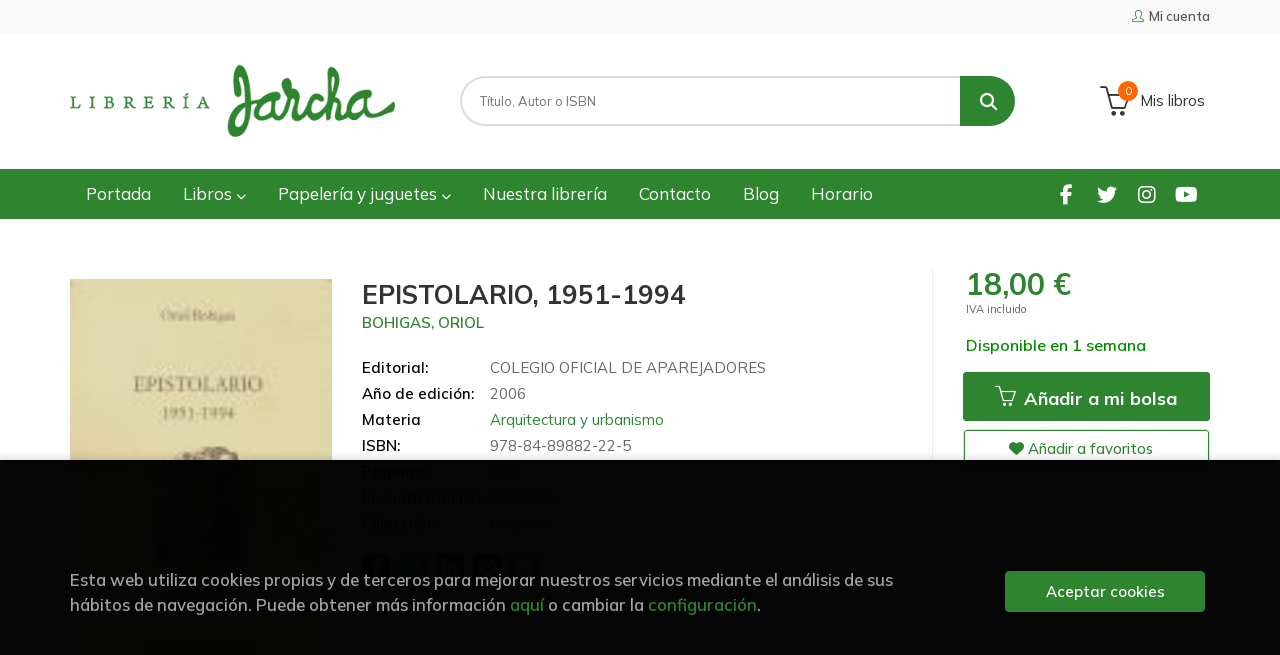

--- FILE ---
content_type: text/html; charset=UTF-8
request_url: https://www.libreriajarcha.es/libro/epistolario-1951-1994_139171
body_size: 11754
content:
<!DOCTYPE html>
<html lang="es">
<head>
    <title>EPISTOLARIO, 1951-1994. BOHIGAS, ORIOL. Libro en papel. 9788489882225 Librería Jarcha</title>
    <meta charset="utf-8">
    <meta name="viewport" content="width=device-width, initial-scale=1.0">
    <meta name="description" content="EPISTOLARIO, 1951-1994, BOHIGAS, ORIOL, 18,00&euro;. ...">
    <meta name="keywords" content="EPISTOLARIO, 1951-1994, BOHIGAS, ORIOL">
    <meta name="revisit" content="15 days">
    <meta name="revisit-after" content="1 days">
        <link rel="image_src" href="https://www.libreriajarcha.es/imagenes/9788489/978848988222.JPG">
    <meta property="og:type" content="product">
    <meta property="og:image" content="https://www.libreriajarcha.es/imagenes/9788489/978848988222.JPG">
    <meta property="og:url" content="https://www.libreriajarcha.es/libro/epistolario-1951-1994_139171">
    <meta property="og:title" content="EPISTOLARIO, 1951-1994">
    <meta property="og:description" content="EPISTOLARIO, 1951-1994, BOHIGAS, ORIOL, 18,00&euro;. ...">
    
            
            <meta name="robots" content="index,follow">
        
        <link rel="canonical" href="https://www.libreriajarcha.es/libro/epistolario-1951-1994_139171">
            
    <link rel="stylesheet" href="https://cdnjs.cloudflare.com/ajax/libs/simple-line-icons/2.4.1/css/simple-line-icons.css">
    <link rel="stylesheet" type="text/css" href="https://cdnjs.cloudflare.com/ajax/libs/bootstrap3-dialog/1.34.5/css/bootstrap-dialog.min.css">
        <link rel="stylesheet" type="text/css" href="/lightbox/css/lightbox.css">
        <link rel="stylesheet" type="text/css" href="/css/style.css">
    <link rel="stylesheet" type="text/css" href="/css/custom.css?v=1">
    <link type="image/x-icon" rel="shortcut icon" href="/images/favicon.ico">



    <!-- alternativa http://schema.org/Organization, igual pero hay que quitar priceRange -->
    <script type="application/ld+json">
    {
    "@context" : "http://schema.org",
    "@type" : "Store",
    "name" : "Librería Jarcha",
    "url" : "https://www.libreriajarcha.es",
    "logo": "https://www.libreriajarcha.es/images/logo-white.png",
    "address": {
        "@type": "PostalAddress",
        "addressLocality": "Madrid",
        "addressRegion": "España",
        "postalCode": "28032",
        "streetAddress": "Calle Lago Erie, 6"
    },
    "priceRange": "$$",
    "image": "https://www.libreriajarcha.es/images/logo.png",
    "telephone": "(+34) 917762412",
    "email": "pedidos@libreriajarcha.es",
    "sameAs" : [
            "https://www.facebook.com/profile.php?id=100095051732850",            "https://twitter.com/libreriajarcha",            "https://www.instagram.com/libreriajarcha/",            "https://www.youtube.com/channel/UC8x6Xpfv1h6T9rMPnx-5b0A"    
    ]
    }
    </script>
    <script type="application/ld+json">
    {
    "@context": "http://schema.org",
    "@type": "WebSite",
    "url": "https://www.libreriajarcha.es",
    "potentialAction": {
        "@type": "SearchAction",
        "target": "https://www.libreriajarcha.es/busqueda/listaLibros.php?tipoBus=full&palabrasBusqueda={search_term_string}",
        "query-input": "required name=search_term_string"
    }
    }
    </script>
    
    <!-- COMENTARIO: Existe el atributo itemCondition para describir el estado de un producto.
    "itemCondition": "$array.campo_estado_libro" -->
    <script type="application/ld+json">
        {
            "@context": "http://schema.org",
            "@type": "Book",
            "name": "EPISTOLARIO, 1951-1994",
            "author": "BOHIGAS, ORIOL",
                        "publisher": "COLEGIO OFICIAL DE APAREJADORES",
                        "datePublished": "2006",
                
            "isbn": "978-84-89882-22-5",
                
            "numberOfPages": "350",
                                    "genre": "traspaso",
                        "offers": {
                "@type": "Offer",
                "price": "18.00",
                "url": "https://www.libreriajarcha.es/libro/epistolario-1951-1994_139171",
                                "availability": "http://schema.org/InStock",
                                "priceCurrency": "EUR"
            },
                                                            "image": "https://www.libreriajarcha.es/imagenes/9788489/978848988222.JPG"
            }
    </script>
    </head>
<body class="page-detalle" onload="" >

            <header id="header" class="header-1">
	<div class="header-top">
	    <div class="container">
	        <!--MENU MI CUENTA-->
	        <div id="account" class="dropdown">
	            					<a href="https://www.libreriajarcha.es/registro/autenticacion.php"><i class="icon-user icon"></i><span class="btn-login hidden-xs">Mi cuenta</span></a>
					        </div>
	        <!--FIN MENU MI CUENTA-->

			
			<div class="cart-mobile visible-xs">
                <span id="numArticulosMini" class="cantidad-mobile numArticulos">0</span>
                                <a class="btntwo" href="/cesta/cestaCompra.php"><i class="icon icon-bag"></i></a>
                            </div>

            <div id="nav-header" class="hidden-xs">
                <ul>
                
                </ul>
            </div>

            <button type="button" class="navbar-toggle" data-toggle="collapse" data-target="#navbar-collapse-1">
                <span class="sr-only"></span>
                <span class="icon-bar"></span>
                <span class="icon-bar"></span>
                <span class="icon-bar"></span>
            </button>
		</div>
	</div> <!--/header-top-->

	<div class="header-middle">
    	<div class="container">
    		<div class="row">
		        <div id="logotipo" class="col-sm-4">
		            <a href="/index.php">
		                <img class="hidden-xs" title="Ir a la página de inicio" alt="Librería Jarcha" src="/images/logo.png">
		                <img class="visible-xs" title="Ir a la página de inicio" alt="Librería Jarcha" src="/images/logo-white.png">
		            </a>
		        </div>
				<div id="search" class="col-sm-6">
	                <form name="formBusRapida" id="busqueda" action="/busqueda/listaLibros.php" method="get" onsubmit="return busRapida()">
	                    <input type="hidden" name="tipoBus" id="tipoBus" value="full">
	                    <input class="search-text" type="text" name="palabrasBusqueda" placeholder="Título, Autor o ISBN">
	                    <!-- <input type="submit" name="boton" value="" class="btntwo search"> -->
	                    <button class="btntwo search" title="Buscar" type="submit"><i class="fa fa-search"></i></button>
	                    	                </form>
	                <a class="avanzado hidden-xs" href="/busqueda/buscadorAvanzado.php">
	                    <span class="fa fa-angle-right"></span>
	                    Búsqueda avanzada
	                </a>
				</div>
				<div id="cart" class="hidden-xs col-sm-2">
	                <ul id="cart-fixed">
	                    <li id="tt_products_minibasket">
	                        	                            <a class="btn-cart" href="/cesta/cestaCompra.php"><i class="icon icon-basket"></i> <span class="cart-txt">Mis libros</span> <span class="numArticulos">0</span></a>
	                        	                        <ul id="contentMiniCesta">
	                            <li id="miniCesta">
	                                
	                            </li>
	                            <li>
																		<a class="btn-cart-checkout" href="/cesta/cestaCompra.php">Ver Mi Compra</a>
										                            </li>
	                        </ul>
	                    </li>
	                </ul>
				</div>
			</div>
		</div>
	</div><!--/header-middle-->

	<div class="header-nav">
    	<div class="container">
		        <nav class="navbar navbar-default" role="navigation">
	               <div class="collapse navbar-collapse" id="navbar-collapse-1">
	                    <ul class="nav navbar-nav">
	                        		                        <li ><a href="/index.php"><span>Portada</span></a></li>
	
																										<li class="dropdown">
										<a href="/home_libros" class="dropdown-toggle" data-toggle="dropdown">Libros <i class="fas fa-chevron-down"></i></a>
										<ul class="dropdown-menu dropdown-menu-cabecera">
											<ul class="menu-explorar">
																							</ul>
																						<span class="main-nav-title">Estanterías</span>
											<ul class="menu-materias">
																								<li >
													<a href="/libros-de/literatura-01/" title="Literatura">Literatura</a>
												</li>
																								<li >
													<a href="/libros-de/infantil-03/" title="Infantil">Infantil</a>
												</li>
																								<li >
													<a href="/libros-de/juvenil-05/" title="Juvenil">Juvenil</a>
												</li>
																								<li >
													<a href="/libros-de/libros-ilustrados-06/" title="Libros ilustrados">Libros ilustrados</a>
												</li>
																								<li >
													<a href="/libros-de/comic-y-novela-grafica-07/" title="Cómic y novela gráfica">Cómic y novela gráfica</a>
												</li>
																								<li >
													<a href="/libros-de/poesia-09/" title="Poesía">Poesía</a>
												</li>
																								<li >
													<a href="/libros-de/teatro-10/" title="Teatro">Teatro</a>
												</li>
																								<li >
													<a href="/libros-de/filosofia-13/" title="Filosofía">Filosofía</a>
												</li>
																								<li >
													<a href="/libros-de/mujer-y-feminismo-15/" title="Mujer y feminismo">Mujer y feminismo</a>
												</li>
																								<li >
													<a href="/libros-de/lgtb-16/" title="LGTB+">LGTB+</a>
												</li>
																								<li >
													<a href="/libros-de/ciencia-ficcion-17/" title="Ciencia ficción">Ciencia ficción</a>
												</li>
																								<li >
													<a href="/libros-de/novela-negra-misterio-y-terror--18/" title="Novela negra, misterio y terror ">Novela negra, misterio y terror </a>
												</li>
																								<li >
													<a href="/libros-de/cocina-y-gastronomia-19/" title="Cocina y gastronomía">Cocina y gastronomía</a>
												</li>
																								<li >
													<a href="/libros-de/deportes-y-juegos-20/" title="Deportes y juegos">Deportes y juegos</a>
												</li>
																								<li >
													<a href="/libros-de/actividades-y-manualidades-22/" title="Actividades y manualidades">Actividades y manualidades</a>
												</li>
																								<li >
													<a href="/libros-de/pop-up--23/" title="Pop-up ">Pop-up </a>
												</li>
																								<li >
													<a href="/libros-de/madrid-24/" title="Madrid">Madrid</a>
												</li>
																								<li >
													<a href="/libros-de/artes-25/" title="Artes">Artes</a>
												</li>
																								<li >
													<a href="/libros-de/ciencias-sociales-26/" title="Ciencias sociales">Ciencias sociales</a>
												</li>
																								<li >
													<a href="/libros-de/ciencias-y-tecnologia-27/" title="Ciencias y tecnología">Ciencias y tecnología</a>
												</li>
																								<li >
													<a href="/libros-de/cuerpo-y-mente-29/" title="Cuerpo y mente">Cuerpo y mente</a>
												</li>
																								<li >
													<a href="/libros-de/filologia-e-idiomas-30/" title="Filología e idiomas">Filología e idiomas</a>
												</li>
																								<li >
													<a href="/libros-de/economia-y-derecho-31/" title="Economía y derecho">Economía y derecho</a>
												</li>
																								<li >
													<a href="/libros-de/guias-y-mapas-32/" title="Guías y mapas">Guías y mapas</a>
												</li>
																								<li >
													<a href="/libros-de/texto-33/" title="Texto">Texto</a>
												</li>
																								<li >
													<a href="/libros-de/cuadernos-de-vacaciones-34/" title="Cuadernos de Vacaciones">Cuadernos de Vacaciones</a>
												</li>
																								<li >
													<a href="/libros-de/cuadernos-y-material-de-apoyo-35/" title="Cuadernos y material de apoyo">Cuadernos y material de apoyo</a>
												</li>
																								<li >
													<a href="/libros-de/ingles-36/" title="Inglés">Inglés</a>
												</li>
												
											</ul>
																					</ul>
									</li>
																		<li class="dropdown">
										<a href="/home_papeleria-juguetes" class="dropdown-toggle" data-toggle="dropdown">Papelería y juguetes  <i class="fas fa-chevron-down"></i></a>
										<ul class="dropdown-menu dropdown-menu-cabecera">
											<ul class="menu-explorar">
																							</ul>
																						<span class="main-nav-title">Estanterías</span>
											<ul class="menu-materias">
																								<li >
													<a href="/productos-de/papeleria-y-regalos-70/" title="Papelería y regalos">Papelería y regalos</a>
												</li>
																								<li >
													<a href="/productos-de/juguetes-y-juegos-educativos-71/" title="Juguetes y juegos educativos">Juguetes y juegos educativos</a>
												</li>
																								<li >
													<a href="/productos-de/juegos-de-mesa-72/" title="Juegos de mesa">Juegos de mesa</a>
												</li>
												
											</ul>
																					</ul>
									</li>
									
																	                        <li ><a href="/quienes-somos"><span>Nuestra librería</span></a></li>
	
																	                        <li ><a href="/contacto"><span>Contacto</span></a></li>
	
																	                        <li ><a href="/noticias/noticias.php"><span>Blog</span></a></li>
	
																	                        <li ><a href="/horario"><span>Horario</span></a></li>
	
															

	                        

	                        						</ul>

	                    	                    <ul class="social-networks hidden-xs">
	                        	                        <li class="facebook">
	                            <a title="FACEBOOK" target="_blank" href="https://www.facebook.com/profile.php?id=100095051732850"><i class="fa fa-facebook"></i></a>
	                        </li>
	                        	                        <li class="twitter">
	                            <a title="TWITTER" target="_blank" href="https://twitter.com/libreriajarcha"><i class="fa fa-twitter"></i></a>
	                        </li>
	                        	                        <li class="instagram">
	                            <a title="INSTAGRAM" target="_blank" href="https://www.instagram.com/libreriajarcha/"><i class="fa fa-instagram"></i></a>
	                        </li>
	                        	                        <li class="youtube">
	                            <a title="YOUTUBE" target="_blank" href="https://www.youtube.com/channel/UC8x6Xpfv1h6T9rMPnx-5b0A"><i class="fa fa-youtube"></i></a>
	                        </li>
	                        
	                    </ul>
	                    
					</div>
				</div>
    	</div>
    </div><!--/header-nav-->
</header>
    
<div class="container main-container">
    <div class="row">

 
<div class="content col-md-12">
    <div class="row">

        <div class="fichaDetalle col-sm-9">
            <div class="row">

                <div id="detimg" class="col-sm-4">
                                        <img width="267" height="400" id="detportada" src="https://www.libreriajarcha.es/imagenes/9788489/978848988222.JPG" alt="EPISTOLARIO, 1951-1994" title="EPISTOLARIO, 1951-1994">
                                                            
                                            <a id="9788489882225" class="googlebooks" style="display:none" onclick="ProcessPreview('9788489882225')"></a>
                    
                                        
                    
                                
                </div>
			
                <dl class="summary col-md-8 col-sm-8">
                    <h1 id="titulo">EPISTOLARIO, 1951-1994</h1>
                                        <p id="autor">                    		<span class="nomesigas" data-link="L2F1dG9yL2JvaGlnYXMtb3Jpb2wv">BOHIGAS, ORIOL</span>		    





</p>
                    
                    <div class="precioDetalle-mobile precioDetalle">
                        <div class="wraper-precioDetalle">
                                                            <div class="infoprices">
                                    <span class="despues">18,00 &euro;</span>
                                </div>
                                <!-- poner 0 en lugar de 9999 para que se muestre el $ de impuesto -->
                                <div class="iva"> IVA incluido</div>
                                                                             
                        </div>
                        
                                                    <div class="disponibilidad green" id="disponibilidad" >
                                Disponible en 1 semana                            </div>
                                            </div>				
                    
                                            <dt>Editorial:</dt>
                                                <dd  class="editorial"><span class="nomesigas" data-link="L2VkaXRvcmlhbC9jb2xlZ2lvLW9maWNpYWwtZGUtYXBhcmVqYWRvcmVzLzUxMzMv">COLEGIO OFICIAL DE APAREJADORES</span></dd>
                                                                
                                        
                                                                    <dt>Año de edición: </dt>
                        <dd>2006</dd>
                                                                
                                        <dt>Materia</dt>
                    <dd><a href="/libros-de/arquitectura-y-urbanismo-2502/" class="" title="Mostrar todos los libros de la materia">Arquitectura y urbanismo</a></dd>
                                        
                        
                    <dt>ISBN:</dt>
                    <dd>978-84-89882-22-5</dd>
                    <div class="clear"></div>
                                        
                                        <dt>Páginas:</dt>
                    <dd>350</dd>
                    <div class="clear"></div>
                                        
                                                                        <dt>Encuadernación:</dt>
                                                <dd>RÚSTICA</dd>
                        <div class="clear"></div>
                    
                                                            
                                        
                    
                    
                                            <dt>Colección: </dt>
                                                <dd><a href="/editorial/colegio-oficial-de-aparejadores/5133/coleccion/traspaso/794" title="Mostrar todos los artículos de esta editorial y colección">traspaso</a></dd>
                                                <div class="clear"></div>
                    
                                        <div id="share-links"></div>
                    
                                                                                                 
                </dl>

            </div>
		</div> <!-- fin fichaDetalle-->
    
        <div class="price-col col-sm-3">
            <div class="precioDetalle">
                <div class="wraper-precioDetalle">
                                            <div class="infoprices">
                            <span class="despues">18,00 &euro;</span>
                        </div>
                        <!-- poner 0 en lugar de 9999 para que se muestre el $ de impuesto -->
                        <div class="iva"> IVA incluido</div>
						                                     
                </div>
				
				                <div class="disponibilidad green" id="disponibilidad2">
                    Disponible en 1 semana                </div>
				            </div>

                        
            
                        
			<div class="cta-wrapper">
				                    <button id="botonComprar" data-id="139171" class="btn buy" title="Añadir a Mis libros"><span class="icon icon-basket"></span> Añadir a mi bolsa</button>
					
					                    
                    							</div>

            
              
            
                      
                        
                        
            			
			                                 
            			
			            <div class="wraper-detalle">
                <span class="btn btn-secondary btn-lg btn-block btnfavoritos nomesigas" data-link="L2Zhdm9yaXRvcy9pbnNGYXZvcml0by5waHA/Y29kQXJ0aWN1bG89MTM5MTcx">
                    <i class="fa fa-heart"></i>
                    Añadir a favoritos
                </span>
            </div>
             
						
						
			        </div>

    </div>

    <div class="row">
		
        <div id="detpestanias" class="col-md-12">
            <ul id="detnavtab">
                                                </ul>

            <div class="clear"></div>

            
            
            
                    </div><!--detpestanias-->

                <div class="block col-md-12">
            <h2 class="title">Artículos relacionados</h2>
            <ul class="listado_libros books grid">
                                    <li class="item">
                        
    <div class="portada">
        <div>
            <a href="/libro/el-lenguaje-de-los-edificios_359079"><img width="145" height="218" class="foto" src="https://www.libreriajarcha.es/imagenes/9788491/978849158672.JPG" alt="EL LENGUAJE DE LOS EDIFICIOS" title="EL LENGUAJE DE LOS EDIFICIOS">
                        
            
                        </a>
        </div>
    </div>
    <form>
        <dl class="dublincore">
            <dd class="title"><a href="/libro/el-lenguaje-de-los-edificios_359079" title="EL LENGUAJE DE LOS EDIFICIOS">EL LENGUAJE DE LOS EDIFICIOS</a></dd>
            <dd class="creator">                        RUIZ PADRÓN, LUIS    
</dd>
            <!--<dd class="publisher">ANAYA TOURING</dd>
            <dd>01/10/2025</dd>-->

                            <dd class="mulsinop">Una ruta dibujada por el patrimonio arquitectónico español: El lenguaje de los edificios presenta edificios emblemáticos de España a través de la mirada de un experto, como si "entráramos en ellos por primera vez", y otros edificios menos conocidos de los que no sabíamos nada pero que no hay que perderse: Casa de los Cristales, Mercado de Santa Caterina, Musac, Jameos del Agua,...</dd>
            
                            <dd class="disponibilidad green" > En stock</dd>
                    </dl>
        
        <div class="botones">
            <p class="precio">
                                    <strong>27,50 &euro;</strong>
                            </p>
                        <div class="formulario">
                                <button id="href_dispo_359079" style="" data-id="359079" class="btntwo botonComprar" title="Añadir a Mis libros">Comprar</button>
                            </div>
                    </div>
        
    </form>
                    </li>
                                    <li class="item">
                        
    <div class="portada">
        <div>
            <a href="/libro/el-derecho-a-la-ciudad_348273"><img width="145" height="218" class="foto" src="https://www.libreriajarcha.es/imagenes/9788411/978841148641.JPG" alt="EL DERECHO A LA CIUDAD" title="EL DERECHO A LA CIUDAD">
                        
            
                        </a>
        </div>
    </div>
    <form>
        <dl class="dublincore">
            <dd class="title"><a href="/libro/el-derecho-a-la-ciudad_348273" title="EL DERECHO A LA CIUDAD">EL DERECHO A LA CIUDAD</a></dd>
            <dd class="creator">                        LEFEBVRE, HENRI    
</dd>
            <!--<dd class="publisher">ALIANZA</dd>
            <dd>01/04/2024</dd>-->

                            <dd class="mulsinop">En nuestros días, lo urbano ha crecido hasta desbordar nuestra capacidad para la reflexión, la acción y hasta la imaginación. Sentido y fin de la industrialización, la sociedad urbana se ha ido conformando en su propia búsqueda de sentido y, en el camino, se ha topado con la filosofía, el arte y la ciencia, que no han podido evitar enfrentarse a este nuevo objeto y transformars...</dd>
            
                            <dd class="disponibilidad green" > En stock</dd>
                    </dl>
        
        <div class="botones">
            <p class="precio">
                                    <strong>12,95 &euro;</strong>
                            </p>
                        <div class="formulario">
                                <button id="href_dispo_348273" style="" data-id="348273" class="btntwo botonComprar" title="Añadir a Mis libros">Comprar</button>
                            </div>
                    </div>
        
    </form>
                    </li>
                                    <li class="item">
                        
    <div class="portada">
        <div>
            <a href="/libro/guia-visual-de-la-arquitectura-en-la-edad-media-i_340111"><img width="145" height="218" class="foto" src="https://www.libreriajarcha.es/imagenes/9788437/978843764612.JPG" alt="GUÍA VISUAL DE LA ARQUITECTURA EN LA EDAD MEDIA I" title="GUÍA VISUAL DE LA ARQUITECTURA EN LA EDAD MEDIA I">
                        
            
                        </a>
        </div>
    </div>
    <form>
        <dl class="dublincore">
            <dd class="title"><a href="/libro/guia-visual-de-la-arquitectura-en-la-edad-media-i_340111" title="GUÍA VISUAL DE LA ARQUITECTURA EN LA EDAD MEDIA I">GUÍA VISUAL DE LA ARQUITECTURA EN LA EDAD MEDIA I</a></dd>
            <dd class="creator">                        PLAZA ESCUDERO, LORENZO DE LA            /             MARTÍNEZ MURILLO, JOSÉ MARÍA            /             LIZASOAIN HERNÁNDEZ, JAVIER    
</dd>
            <!--<dd class="publisher">CATEDRA</dd>
            <dd>01/05/2023</dd>-->

                            <dd class="mulsinop">Este volumen continúa la estela de la obra "Guía visual de la arquitectura en el Mundo Antiguo". En esta ocasión, centrado en una parte de la Edad Media. El periodo histórico comien­za con la caída del Imperio romano de Occidente en el año 476, certeza o convencionalismo apenas discutido frente a un debate siempre abierto respecto a su final, para unos 1453 (caída de Constantin...</dd>
            
                            <dd class="disponibilidad green" > En stock</dd>
                    </dl>
        
        <div class="botones">
            <p class="precio">
                                    <strong>25,95 &euro;</strong>
                            </p>
                        <div class="formulario">
                                <button id="href_dispo_340111" style="" data-id="340111" class="btntwo botonComprar" title="Añadir a Mis libros">Comprar</button>
                            </div>
                    </div>
        
    </form>
                    </li>
                                    <li class="item">
                        
    <div class="portada">
        <div>
            <a href="/libro/jardines-de-madrid-acuarelas-de-viaje_332273"><img width="145" height="218" class="foto" src="https://www.libreriajarcha.es/imagenes/9788491/978849158429.JPG" alt="JARDINES DE MADRID. ACUARELAS DE VIAJE" title="JARDINES DE MADRID. ACUARELAS DE VIAJE">
                        
            
                        </a>
        </div>
    </div>
    <form>
        <dl class="dublincore">
            <dd class="title"><a href="/libro/jardines-de-madrid-acuarelas-de-viaje_332273" title="JARDINES DE MADRID. ACUARELAS DE VIAJE">JARDINES DE MADRID. ACUARELAS DE VIAJE</a></dd>
            <dd class="creator">                        LÓPEZ SANZ, PABLO RUBÉN            /             PAZ SAZ, PEPO    
</dd>
            <!--<dd class="publisher">ANAYA TOURING</dd>
            <dd>01/06/2022</dd>-->

                            <dd class="mulsinop">Jardines históricos y palaciegos, jardines que responden a modernas remodelaciones urbanísticas y jardines románticos... Este libro describe a través de los pinceles de Pablo Rubén López y de los textos de Pepo Paz Saz una serie de jardines de la capital madrileña que, en el pasado, disfrutaron reyes, aristócratas y personajes de las artes y la cultura, y que hoy se han convert...</dd>
            
                            <dd class="disponibilidad green" > En stock</dd>
                    </dl>
        
        <div class="botones">
            <p class="precio">
                                    <strong>27,50 &euro;</strong>
                            </p>
                        <div class="formulario">
                                <button id="href_dispo_332273" style="" data-id="332273" class="btntwo botonComprar" title="Añadir a Mis libros">Comprar</button>
                            </div>
                    </div>
        
    </form>
                    </li>
                                    <li class="item">
                        
    <div class="portada">
        <div>
            <a href="/libro/guia-visual-de-la-arquitectura-en-el-mundo-antiguo_318294"><img width="145" height="218" class="foto" src="https://www.libreriajarcha.es/imagenes/9788437/978843764179.JPG" alt="GUÍA VISUAL DE LA ARQUITECTURA EN EL MUNDO ANTIGUO" title="GUÍA VISUAL DE LA ARQUITECTURA EN EL MUNDO ANTIGUO">
                        
            
                        </a>
        </div>
    </div>
    <form>
        <dl class="dublincore">
            <dd class="title"><a href="/libro/guia-visual-de-la-arquitectura-en-el-mundo-antiguo_318294" title="GUÍA VISUAL DE LA ARQUITECTURA EN EL MUNDO ANTIGUO">GUÍA VISUAL DE LA ARQUITECTURA EN EL MUNDO ANTIGUO</a></dd>
            <dd class="creator">                        PLAZA ESCUDERO, LORENZO DE LA            /             MARTÍNEZ MURILLO, JOSÉ MARÍA            /             LIZASOAIN HERNÁNDEZ, JAVIER    
</dd>
            <!--<dd class="publisher">CATEDRA</dd>
            <dd>01/10/2020</dd>-->

                            <dd class="mulsinop">A lo largo de la historia y en todos los lugares han existido diversos modos de vida, de relacionarse, de sentir o de afrontar la muerte. El objetivo de esta obra es comprender, a través la arquitectura, cómo el ser humano se ha relacionado con el espacio que ha habitado, y cómo lo ha modificado y enriquecido a través de sus construcciones. El libro propone al lector conectar c...</dd>
            
                            <dd class="disponibilidad green" > En stock</dd>
                    </dl>
        
        <div class="botones">
            <p class="precio">
                                    <strong>29,95 &euro;</strong>
                            </p>
                        <div class="formulario">
                                <button id="href_dispo_318294" style="" data-id="318294" class="btntwo botonComprar" title="Añadir a Mis libros">Comprar</button>
                            </div>
                    </div>
        
    </form>
                    </li>
                                    <li class="item">
                        
    <div class="portada">
        <div>
            <a href="/libro/arquitectura-moderna-una-breve-introduccion_317572"><img width="145" height="218" class="foto" src="https://www.libreriajarcha.es/imagenes/9788491/978849181908.JPG" alt="ARQUITECTURA MODERNA: UNA BREVE INTRODUCCIÓN" title="ARQUITECTURA MODERNA: UNA BREVE INTRODUCCIÓN">
                        
            
                        </a>
        </div>
    </div>
    <form>
        <dl class="dublincore">
            <dd class="title"><a href="/libro/arquitectura-moderna-una-breve-introduccion_317572" title="ARQUITECTURA MODERNA: UNA BREVE INTRODUCCIÓN">ARQUITECTURA MODERNA: UNA BREVE INTRODUCCIÓN</a></dd>
            <dd class="creator">                        SHARR, ADAM    
</dd>
            <!--<dd class="publisher">ALIANZA</dd>
            <dd>01/09/2020</dd>-->

                            <dd class="mulsinop">Rasgo distintivo estético y estructural de las ciudades del siglo XX, cuyo perfil ha transformado, la "arquitectura moderna" nace y se desarrolla en buena parte del globo entre 1910 y 1970. Su concepción trajo aparejada una promesa de transformación, por su aparente capacidad para transformar ciudades sucias y abarrotadas en espacios amplios de viviendas generosas ubicados en p...</dd>
            
                            <dd class="disponibilidad green" > En stock</dd>
                    </dl>
        
        <div class="botones">
            <p class="precio">
                                    <strong>12,95 &euro;</strong>
                            </p>
                        <div class="formulario">
                                <button id="href_dispo_317572" style="" data-id="317572" class="btntwo botonComprar" title="Añadir a Mis libros">Comprar</button>
                            </div>
                    </div>
        
    </form>
                    </li>
                
            </ul>
        </div>
        
                                <div class="block col-md-12">
                <h2 class="title">Otros libros del autor</h2>
                <ul class="listado_libros books grid">
                                            <li class="item">
                            
    <div class="portada">
        <div>
            <a href="/libro/modernidad-en-la-arquitectura-de-la-espana-republicana_42083"><img width="145" height="218" class="foto" src="https://www.libreriajarcha.es/imagenes/9788483/978848310612.JPG" alt="MODERNIDAD EN LA ARQUITECTURA DE LA ESPANA REPUBLICANA" title="MODERNIDAD EN LA ARQUITECTURA DE LA ESPANA REPUBLICANA">
                        
            
                        </a>
        </div>
    </div>
    <form>
        <dl class="dublincore">
            <dd class="title"><a href="/libro/modernidad-en-la-arquitectura-de-la-espana-republicana_42083" title="MODERNIDAD EN LA ARQUITECTURA DE LA ESPANA REPUBLICANA">MODERNIDAD EN LA ARQUITECTURA DE LA ESPANA REPUBLICANA</a></dd>
            <dd class="creator">                        BOHIGAS, ORIOL    
</dd>
            <!--<dd class="publisher">TUSQUETS</dd>
            <dd></dd>-->

                            <dd class="mulsinop">Este libro del conocido arquitecto catalán Oriol Bohigas es algo más que una reedición de aquella obra que publicamos por primera vez en otra colección en 1970. Han pasado casi treinta años y su significado histórico, aun siendo hoy muy distinto, no ha perdido en muchos aspectos su vigencia. De modo que, ampliado y mejorado sustancialmente el material gráfico, y enteramente rev...</dd>
            
                            <dd class="disponibilidad red" > Agotado </dd>
                    </dl>
        
        <div class="botones">
            <p class="precio">
                                    <strong>12,02 &euro;</strong>
                            </p>
                    </div>
        
    </form>
                        </li>
                    
                </ul>
            </div>
                    
        
        <!--
                -->

        
        
                    
            
    </div>          
</div>

<div id="modal-preview" class="modal fade in" tabindex="-1" role="dialog" aria-hidden="false">
    <div class="modal-dialog modal-lg">
        <div class="modal-content">
            <div class="modal-header">
                <button class="close" type="button" data-dismiss="modal"><i class="fa fa-times" aria-hidden="true"></i></button>
                <h4 class="modal-title">Vista previa: <small>EPISTOLARIO, 1951-1994</small></h4>
            </div>
            <div id="modal-body" class="modal-body"></div>
        </div>
    </div>
</div>

<!-- Modal Enviar amigo -->

<!-- Modal Avisador de stock -->

<!-- Modal Reservar -->

<!-- Modal Comentar -->

<!-- Modal Click & collect -->

            </div><!--cierre primary -->
        </div><!--cierre row -->
    </div><!--cierre content -->

		<footer id="footer">

		
		<div class="footer-bottom container">
			<div class="row">
	            <div class="col-md-3">
					<img class="footer-logo" title="Ir a la página de inicio" alt="Librería Jarcha" src="/images/logo-white.png"/>

					<div class="contact-info hidden">
						<div>Calle Lago Erie, 6</div>
						<span>28032</span>
						<span>Madrid</span>
						<span>(España)</span>
					</div>

					                    <ul class="social-networks">
                                                <li class="facebook">
                            <a title="FACEBOOK" target="_blank" href="https://www.facebook.com/profile.php?id=100095051732850"><i class="fa fa-facebook"></i></a>
                        </li>
                                                <li class="twitter">
                            <a title="TWITTER" target="_blank" href="https://twitter.com/libreriajarcha"><i class="fa fa-twitter"></i></a>
                        </li>
                                                <li class="instagram">
                            <a title="INSTAGRAM" target="_blank" href="https://www.instagram.com/libreriajarcha/"><i class="fa fa-instagram"></i></a>
                        </li>
                                                <li class="youtube">
                            <a title="YOUTUBE" target="_blank" href="https://www.youtube.com/channel/UC8x6Xpfv1h6T9rMPnx-5b0A"><i class="fa fa-youtube"></i></a>
                        </li>
                        
                    </ul>
                    				</div>
	            <div class="footer-menu col-md-3 col-sm-4">
	            	<h2>Contacto</h2>
					<ul>
                		<li><i class="fa fa-phone" aria-hidden="true"></i><a href="tel:(+34) 917762412">(+34) 917762412</a></li>
   						<li><a href="mailto:pedidos@libreriajarcha.es" target="_blank"><i class="fa fa-envelope" aria-hidden="true"></i>pedidos@libreriajarcha.es</a></li>
						<li><a href="/contacto/"><i class="fa fa-comment" aria-hidden="true"></i>Formulario de contacto</a></li>
					</ul>
				</div>
	            <div class="footer-menu col-md-3 col-sm-4">
	            	<h2>Páginas legales</h2>
					<ul>
													<li><a href="/aviso-legal">Aviso legal</a></li>
													<li><a href="/condiciones-de-venta">Condiciones de venta</a></li>
													<li><a href="/proteccion-de-datos">Protección de datos</a></li>
													<li><a href="/politica-de-cookies">Política de Cookies</a></li>
						
					</ul>
				</div>
	            <div class="footer-menu col-md-3 col-sm-4">
					<h2>Atención al cliente</h2>
					<ul>
                        							<li><a href="/pedidos-especiales/">Pedidos especiales</a></li>
						

						   					</ul>
				</div>
				<div class="col-md-12 col-sm-12 logos-ministerio">
					<p>Proyecto financiado por la Dirección General del Libro, del Cómic y de la Lectura, Ministerio de Cultura.</p>
					<img src="/images/eu.png" alt="Financiado por la Unión Europea. NextGenerationEU">
					<img src="/images/ministerio.png" alt="Ministerio de Cultura">
					<img src="/images/plan.png" alt="Plande recuperación, transformación y resiliencia.">
				</div>
			</div>
			<div class="footer-copyright">
				<div class="row">
		            <div class="col-sm-12">
						<p class="info-name">
							2026 &copy; <strong>Librería Jarcha</strong>. Todos los Derechos Reservados |
							<a href="https://editorial.trevenque.es/productos/weblib/" title="Desarrollado por Grupo Trevenque" target="_blank">Grupo Trevenque</a>
						</p>
					</div>
				</div>
			</div>
		</div>
		
	</footer>
	
    <div id="dialogAlert" style="display:none"></div>
    </div><!--cierre container -->


	<a href="#" class="scrollToTop"><i class="fa fa-chevron-up" aria-hidden="true"></i></a>


<script type="text/javascript">
	/** Variables configuración **/
	var rutaHtml = "";
	var rutaImg = "/images";
	var paginaActual = "detalle.php";
	var paramMoneda = "&euro;|D|2|,|.";
	var totalArticulosCesta = 0;
	var slider = 0;
	var autocomplete = 0;
	var analytics = "UA-49924381-1";
	var facebookPixel = "";
	var divisa = "EUR";
	var afiliado = "";
	var stickyHeader = "1";
	/** Variables texto **/
	var emailIncorrecto = "El e-mail no es correcto";
	var aceptar = "Aceptar";
	var cancelar = "Cancelar";
		var verCesta = "Ver Mi Compra";
	var checkout = false;
		var seguirComprando = "Seguir comprando";
	var artInsCestaOK = "Artículo añadido a Mis libros";
	var verTodos = "Ver todos";
	var introPalBusqueda = "Introduce las palabras de búsqueda";
	var notifOK = "";
	var notifERR = "";
	var notifINFO = "";
	var numArticulosCarritoCab = "";
	var noArticulosCesta= "No hay artículos en la cesta";
	var verMas = "Ver más";
	var verMenos = "Ver menos";
</script>

<script type="text/javascript" src="/js/jquery.js" ></script>
<script type="text/javascript" src="/js/jquery-ui.min.js"></script>
<script type="text/javascript" src="/js/jquery.pnotify.min.js"></script>
<script type="text/javascript" src="/js/bootstrap.min.js"></script>
<script type="text/javascript" src="/js/validator.min.js"></script>
<script src="https://cdnjs.cloudflare.com/ajax/libs/bootstrap3-dialog/1.34.5/js/bootstrap-dialog.min.js"></script>
<script type="text/javascript" src="/js/jquery-labelauty.js"></script>
<script type="text/javascript" src="/js/slick.min.js"></script>
<script src="/js/fontawesome.js" crossorigin="anonymous"></script>

	<script type="text/javascript" src="/js/jquery.idTabs.min.js" ></script>
	<script type="text/javascript" src="/lightbox/js/lightbox.min.js"></script>
	<script type="text/javascript" src="/js/jssocials.min.js"></script>

<script type="text/javascript" src="/js/check.js"></script>
<script type="text/javascript" src="/js/util.js"></script>
<script type="text/javascript" src="/js/general.js"></script>

        <script type="text/javascript">
    var CaptchaCallback = function() {
            };
    </script>
    <script src='https://www.google.com/recaptcha/api.js?hl=es&onload=CaptchaCallback&render=explicit' async defer></script>
    

<noscript class="cookie-block-b">
	<script>
		(function(i,s,o,g,r,a,m){i['GoogleAnalyticsObject']=r;i[r]=i[r]||function(){
	(i[r].q=i[r].q||[]).push(arguments)},i[r].l=1*new Date();a=s.createElement(o),
	m=s.getElementsByTagName(o)[0];a.async=1;a.src=g;m.parentNode.insertBefore(a,m)
	})(window,document,'script','//www.google-analytics.com/analytics.js','ga');

		ga('create', 'UA-49924381-1', 'auto');
		ga('require', 'displayfeatures');
		ga('send', 'pageview');

			</script>
 </noscript>


	<script type="text/javascript">
var rutaImg = "/images";
	var VALORACIONES_LIBROS = false;
var EBOOKS = "L";
var logeado = false;
var rutaEbooks = "https://www.libreriajarcha.es/unclick";
var disponibilidad_L = "N";
var ean = "9788489882225";
var RESERVAS = true;
var CLICK_AND_COLLECT = false;


	function comprarEbook (codigo, obj)
	{
			if(logeado){
			obj.href = "#";
			$(document).ready(function() {
				$("#dialog").dialog({ modal: true });
				$("#dialog").dialog({ draggable: false })
				$("#dialog").dialog({ resizable: false });
				$("#dialog").dialog({ width: 390 });
				$("#dialog").dialog({ buttons: {
					"Cancelar": function() { $(this).dialog("close"); },
					"Revisar": function() { window.location = rutaEbooks+"/formPedido.php?fr_accion=comprar&codArticulo=" + codigo }, 
					"No es necesario": function() { window.location = rutaEbooks+"/crearPedido.php?fr_accion=comprar&codArticulo=" + codigo }
				}});
			});
			}
		else
			return false;
	}

$(document).ready(function() {
	$(window).bind("load", function() {	
		if($('#__GBS_Button0 img').attr('src').length){
			$('#__GBS_Button0').css('display','inherit');
			$('#__GBS_Button0').css('cursor','pointer');
		}
	});
});
</script>
<script src="/js/detalleBase.js" type="text/javascript"></script>





<div id="cookie-compliant">
	<div class="container">
		<div class="row">
			
			<div id="introcookies">
				<div class="col-sm-9 introcookies-text">
					<p>Esta web utiliza cookies propias y de terceros para mejorar nuestros servicios mediante el análisis de sus hábitos de navegación. Puede obtener más información  <a id="info-cookies" href="/politica-de-cookies" title="Más información">aquí</a>  o cambiar la  <a id="config-cookies" href="#">configuración</a>.</p>
				</div>
				<div class="col-sm-3 introcookies-btn">
					<button type="button" id="cookie-accept" class="btn btn-accept" aria-label="Close">Aceptar cookies</button>
				</div>
			</div>

			<div id="configcookies">
				<div class="row">
					<div class="col-md-12">
						<form name="formCookies" id="formCookies" action="#" method="post">
							<h2>¿Que son las Cookies?</h2>
							
							<p>Una cookie es un fichero que se descarga en tu ordenador al acceder a determinadas páginas web. Las cookies permiten a una página web, entre otras cosas, almacenar y recuperar información sobre los hábitos de navegación de un usuario o de su equipo, gestionar el acceso de usuarios a zonas restringidas de la web, etc. Tipo de cookies utiliza esta página web.</p>
							
							<ul class="lista-check">
								<li>
									<div class="primary">
										<input type="checkbox" id="cookie_a" name="cookie_a" value="1" checked="checked" disabled="disabled">
										<label for="cookie_a"></label>
										<span>Cookies Técnicas</span>
										<p>Este tipo de cookies  permiten al usuario la navegación a través de una página web, plataforma o aplicación y la utilización de las diferentes opciones o servicios que en ella existan como, por ejemplo, controlar el tráfico y la comunicación de datos, identificar la sesión, acceder a partes de acceso restringido, seleccionar el idioma, o compartir contenidos a través de redes sociales.</p>
									</div>
								</li>
								<li>
									<div class="primary">
										<input type="checkbox" id="cookie_b" name="cookie_b" value="1">
										<label for="cookie_b"></label>
										<span>Cookies de Análisis</span>
										<p>Son aquéllas que posibilitan el seguimiento y análisis del comportamiento de los usuarios en nuestra página. La información recogida se utiliza para la medición de la actividad de los usuarios en la web y la elaboración de perfiles de navegación de los usuarios, con la finalidad de mejorar la web, así como los productos y servicios ofertados.</p>
									</div>
								</li>
								<li>
									<div class="primary">
										<input type="checkbox" id="cookie_c" name="cookie_c" value="1">
										<label for="cookie_c"></label>
										<span>Cookies de Personalización</span>
										<p>Estas cookies pueden ser establecidas a través de nuestro sitio por nuestros socios publicitarios. Pueden ser utilizadas por esas empresas para crear un perfil de sus intereses y mostrarle anuncios relevantes en otros sitios. No almacenan directamente información personal, sino que se basan en la identificación única de su navegador y dispositivo de Internet. Si no permite utilizar estas cookies, verá menos publicidad dirigida.</p>
									</div>
								</li>
							</ul>

							<div class="row">
								<div class="col-md-12 botones">
									<button type="button" id="grabarAceptar" class="btn btn-accept">Guardar y aceptar</button>
									<button type="button" id="aceptartodas" class="btn btn-accept">Aceptar todas</button>
								</div>
							</div>
						</form>
					</div>
				</div>
			</div>

		</div>
	</div>
</div>

<script type="text/javascript" src="/js/cookieblock-1.1.0.js"></script>
<script type="text/javascript">
	var cb = new CookieBlock({
		browsing: '0',
		scrolling: '0',
	});
	cb.setIgnore(['/politica-de-cookies']);
	cb.setAnalytics('UA-49924381-1');
	cb.setDebug(false);
	cb.init();

	$(document).ready(function() {

		$("#config-cookies").click(function(e) {
			e.preventDefault();
			$("#configcookies").slideDown(200);
			$("#introcookies").slideUp(100);
		});

		$("#grabarAceptar").click(function(e) {
			e.preventDefault();

			var form = document.formCookies;
			var cookiesActivas = "a";

			//console.log("cookie_b:"+form.cookie_b.checked);
			if (form.cookie_b.checked) {
				cookiesActivas += "-b";
			}

			//console.log("cookie_c:"+form.cookie_c.checked);
			if (form.cookie_c.checked) {
				cookiesActivas += "-c";
			}

			$("#cookie-compliant").hide();

			//console.log("cookiesActivas:"+cookiesActivas);
			cb.setCookieExt("ALLOW_COOKIES", cookiesActivas);
			cb.init();
		});

		$("#cookie-compliant .lista-check input ~ label + span").click(function() {
			$(this).next("p").slideToggle(100);
		});

	});
</script>

</body>
</html>